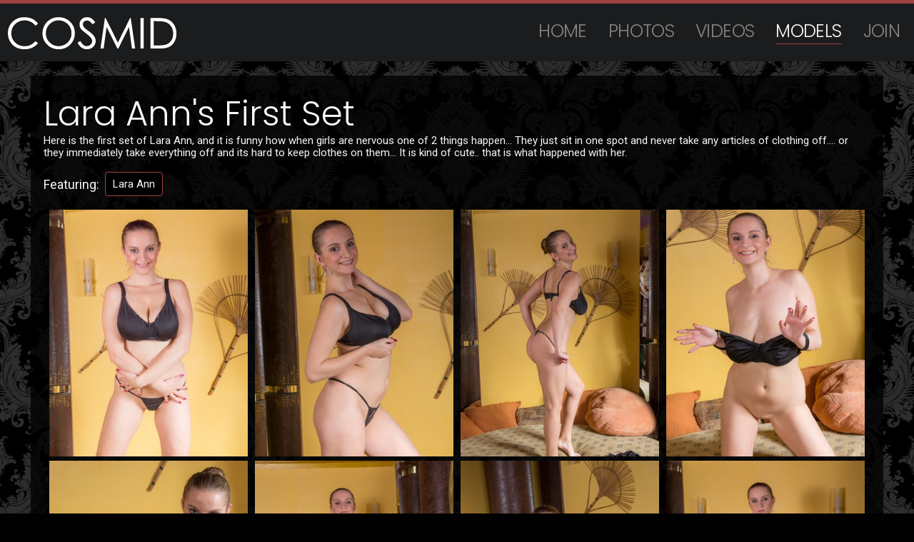

--- FILE ---
content_type: text/html; charset=UTF-8
request_url: http://gals.cosmid.net/galleries/03082021pics-photoset-photosets_2017-01-09-lara-anns-first-set/?ccbill=2631936
body_size: 12363
content:
<!DOCTYPE html>
<!--[if lt IE 7 ]><html class="ie ie6" lang="en"> <![endif]-->
<!--[if IE 7 ]><html class="ie ie7" lang="en"> <![endif]-->
<!--[if IE 8 ]><html class="ie ie8" lang="en"> <![endif]-->
<!--[if (gte IE 9)|!(IE)]><!--><html lang="en"> <!--<![endif]-->
<head>
	<meta charset="utf-8">
	<meta http-equiv="X-UA-Compatible" content="IE=edge,chrome=1">
	<!-- If the Title is declared somewhere up in the SEO logic -->
	<TITLE>Lara Ann's First Set Featuring Lara Ann | Cosmid</TITLE>
		
	<meta name="author" content="Cosmid">
	<!--[if lt IE 9]><script src="https://cdnjs.cloudflare.com/ajax/libs/html5shiv/3.7.3/html5shiv.min.js"></script><![endif]-->

	<!-- Mobile -->
	<meta name="viewport" content="width=device-width, initial-scale=1, maximum-scale=1">
	<meta name="apple-mobile-web-app-capable" content="yes" />
	<meta name="apple-mobile-web-app-status-bar-style" content="black-translucent" />

	<!-- CSS -->
	<link rel="preconnect" href="https://fonts.gstatic.com">
	<link href="https://fonts.googleapis.com/css2?family=Poppins:wght@300;400;700&family=Roboto:wght@300;400;700&display=swap" rel="stylesheet">
	<link href="https://maxcdn.bootstrapcdn.com/font-awesome/4.7.0/css/font-awesome.min.css" rel="stylesheet">
	<link rel="stylesheet" href="https://cosmid.net/custom_assets/css/style.css?v=16012021">
	<link rel="stylesheet" href="https://cosmid.net/custom_assets/css/meanmenu.min.css" media="all" />
	<link rel="stylesheet" href="https://cosmid.net/custom_assets/css/media.css?v=16012021">

	<!-- Favicons -->
	<link rel="shortcut icon" href="https://cosmid.net/favicon.ico" />

	<!-- jQuery Stuff -->
	<script type="text/javascript" src="https://cosmid.net/custom_assets/js/modernizr.js"></script><!--//modernizr-->
	<script src="//ajax.googleapis.com/ajax/libs/jquery/1.11.1/jquery.min.js"></script>
	<script>window.jQuery || document.write('<script src="https://cosmid.net/custom_assets/js/jquery-1.11.1.min.js"><\/script>')</script>
	<script type="text/javascript" src="https://cdnjs.cloudflare.com/ajax/libs/jquery-migrate/1.2.1/jquery-migrate.min.js"></script><!--//jquery migrate-->
	<script type="text/javascript" src="https://cosmid.net/custom_assets/js/jquery.meanmenu.min.js"></script><!--//mmenu-->
	
		
	<script type="text/javascript" src="https://cosmid.net/custom_assets/js/custom.js?v=16012021"></script><!--//custom jquery-->
	<!--[if lt IE 9]><script src="https://cosmid.net/custom_assets/js/jq.respond.js"></script><![endif]--><!--//IE responsive web design-->

	<meta name="twitter:card" content="summary">
	<meta name="twitter:title" content="Lara Ann's First Set Featuring Lara Ann | Cosmid" />
	<meta property="og:title" content="Lara Ann's First Set Featuring Lara Ann | Cosmid"/>

	<meta name="twitter:description" content="Lara Ann's First Set Featuring Lara Ann | Cosmid" />
	<meta property="og:description" content="Lara Ann's First Set Featuring Lara Ann | Cosmid" />

	<meta name="twitter:card" content="summary">	
	
	<style>
	/*Borders*/
	header { border-top: 5px solid #a04242; }
	nav li a.active, nav li a:hover { border-bottom: 1px solid #a04242; }
	:hover.overCol { border-bottom: 5px solid #a04242; }
	.featuring ul li a, .blog_tags ul li a { border: 1px solid #a04242; }
	.membership label.active { border: 1px solid #a04242; }
	.banner_short { border-bottom: 5px solid #a04242; }

	/*Color Primary*/
	.social-media a:hover,
	.item-info h4,
	.item-info h4 a,
	.stats li strong,
	.blog_post h4, .blog_post h4 a,
	.top_bar .search_area .searchbar_container .filter_link a,
	.submitBox input:hover.submit,
	.commentBox h4 a:hover,
	.faq_questions a,
	.faq_answers_title,
	.calendar_month a,
	.day a,
	.mailbox a,
	.mean-container .mean-nav ul li a:hover { color: #a04242; }

	/*Color Secondary*/
	.welcome h3,
	.item-info h4 a:hover,
	.videoInfo p span,
	.rating p span,
	.step h3,
	.commentBox h4 a { color: #ff8a00; }

	/*Background Primary*/
	a.playTrailer,
	a:hover.signUpNow,
	.getAccess a:hover,
	.coming_soon_arrow:hover,
	.site-points,
	ul.sorting li a:hover, ul.sorting li a.active,
	.pagination li a:hover, .pagination li a.active, .pagination li.active a,
	.featuring ul li a:hover,
	.blog_tags ul li a:hover,
	.modelCharacter li a:hover, .modelCharacter li a.active, .modelCharacter li.active a,
	.profile-pic a:hover,
	.price,
	.membership label.active,
	.top_bar,
	.submitBox input.submit,
	input[type="button"].continueTwo,
	.mean-container a.meanmenu-reveal {
		background-color: #a04242;
	}
	.site-points { background: linear-gradient(130deg, rgba(232,82,82,1) 0%, rgba(255,138,0,1) 39%, rgba(232,82,82,1) 100%); }

	.progress-bar { background-color: #a04242 !important; }

	/*Background Secondary*/
	a.signUpNow,
	.getAccess a,
	ul.sorting li a,
	.movieFeatures a,
	.profile-pic a,
	.progress-bar, .vodInfo.megasize,
	input[type="submit"].continueThree {
		background: #ff8a00;
	}
	ul.sorting li a { background:#222222; }

	/*Background Images*/
	body { background-color:#010101; }
	.section-page, .banner_short, .section-video, .section-profile, .join-area, .bodyArea {
		background:#010101;
		background-color:#010101;
			background-image:url('https://cosmid.net/custom_assets/uploads/11000000_body_bg.jpg');
		background-repeat:repeat;
		background-position:center top;
		background-size:auto;
		background-attachment: fixed;
	}

	/* Gallery Specifics */
	body.cosmid-gallery {}
	body.cosmid-gallery .hright { margin-right:20px; }
	@media only screen and (max-width: 767px){
		body.cosmid-gallery .section-video { padding-top:20px; padding-bottom:20px; }
		body.cosmid-gallery .photo_gallery_block .photo_gallery_thumbnail_wrapper { width:22%; }
	}
	</style>
</head>
<body class="cosmid-gallery">
<!--[if lt IE 7]><p class="chromeframe">You are using an <strong>outdated</strong> browser. Please <a href="http://browsehappy.com/">upgrade your browser</a> or <a href="http://www.google.com/chromeframe/?redirect=true">activate Google Chrome Frame</a> to improve your experience.</p><![endif]-->
<!-- Google Analytics code -->
<script type="text/javascript">
(function(i,s,o,g,r,a,m){i['GoogleAnalyticsObject']=r;i[r]=i[r]||function(){
(i[r].q=i[r].q||[]).push(arguments)},i[r].l=1*new Date();a=s.createElement(o),
m=s.getElementsByTagName(o)[0];a.async=1;a.src=g;m.parentNode.insertBefore(a,m)
})(window,document,'script','//www.google-analytics.com/analytics.js','ga');
ga('create', 'UA-15754253-1', 'auto');
ga('send', 'pageview');
</script>

<header>
	<div class="clear">
		<div class="logo">
			<a href="https://cosmid.net/"><img src="https://cosmid.net/custom_assets/uploads/19000000_logo_cosmid.png" alt="Cosmid"></a>
		</div>
		<div class="hright clear">
			<nav>
				<ul>
					<li>
						<a href="https://cosmid.net/" class="">Home</a>
					</li>
					<li>
						<a href="https://cosmid.net/categories/photos/1/latest/" class="">Photos</a>
					</li>
					<li>
						<a href="https://cosmid.net/categories/movies/1/latest/" class="">Videos</a>
					</li>
					<li>
						<a href="https://cosmid.net/models/1/popular/" class="active">Models</a>
					</li>
					<li>
						<a href="https://cosmid.net/join/?ccbill=2631936" class="">JOIN</a>
					</li>
				</ul>
			</nav>
		</div>
	</div>
</header>

<div class="section-video">
	<div class="inner-area clear">
	
		<div class="videoDetails clear">
			<h3>Lara Ann's First Set</h3>

			<p>Here is the first set of Lara Ann, and it is funny how when girls are nervous one of 2 things happen... They just sit in one spot and never take any articles of clothing off.... or they immediately take everything off and its hard to keep clothes on them... It is kind of cute.. that is what happened with her.</p>		</div>

		<div class="featuring clear">
			<ul>
				<li class="label">Featuring:</li>
				<li class="update_models"><a href="https://cosmid.net/join/?ccbill=2631936">Lara Ann</a></li>
			</ul>
		</div>

		<div class="player full_width">
			<div class="photo_gallery_block">
				<div class="photo_gallery_thumbnail_wrapper">
					<a href="./photos/1001.jpg" target="_blank"><img 
				class="thumb" border="0" src="./thumbs/1001.jpg" /></a>				</div>
				<div class="photo_gallery_thumbnail_wrapper">
					<a href="./photos/1002.jpg" target="_blank"><img 
				class="thumb" border="0" src="./thumbs/1002.jpg" /></a>				</div>
				<div class="photo_gallery_thumbnail_wrapper">
					<a href="./photos/1003.jpg" target="_blank"><img 
				class="thumb" border="0" src="./thumbs/1003.jpg" /></a>				</div>
				<div class="photo_gallery_thumbnail_wrapper">
					<a href="./photos/1004.jpg" target="_blank"><img 
				class="thumb" border="0" src="./thumbs/1004.jpg" /></a>				</div>
				<div class="photo_gallery_thumbnail_wrapper">
					<a href="./photos/1005.jpg" target="_blank"><img 
				class="thumb" border="0" src="./thumbs/1005.jpg" /></a>				</div>
				<div class="photo_gallery_thumbnail_wrapper">
					<a href="./photos/1006.jpg" target="_blank"><img 
				class="thumb" border="0" src="./thumbs/1006.jpg" /></a>				</div>
				<div class="photo_gallery_thumbnail_wrapper">
					<a href="./photos/1007.jpg" target="_blank"><img 
				class="thumb" border="0" src="./thumbs/1007.jpg" /></a>				</div>
				<div class="photo_gallery_thumbnail_wrapper">
					<a href="./photos/1008.jpg" target="_blank"><img 
				class="thumb" border="0" src="./thumbs/1008.jpg" /></a>				</div>
				<div class="photo_gallery_thumbnail_wrapper">
					<a href="./photos/1009.jpg" target="_blank"><img 
				class="thumb" border="0" src="./thumbs/1009.jpg" /></a>				</div>
				<div class="photo_gallery_thumbnail_wrapper">
					<a href="./photos/1010.jpg" target="_blank"><img 
				class="thumb" border="0" src="./thumbs/1010.jpg" /></a>				</div>
				<div class="photo_gallery_thumbnail_wrapper">
					<a href="./photos/1011.jpg" target="_blank"><img 
				class="thumb" border="0" src="./thumbs/1011.jpg" /></a>				</div>
				<div class="photo_gallery_thumbnail_wrapper">
					<a href="./photos/1012.jpg" target="_blank"><img 
				class="thumb" border="0" src="./thumbs/1012.jpg" /></a>				</div>
				<div class="photo_gallery_thumbnail_wrapper">
					<a href="./photos/1013.jpg" target="_blank"><img 
				class="thumb" border="0" src="./thumbs/1013.jpg" /></a>				</div>
				<div class="photo_gallery_thumbnail_wrapper">
					<a href="./photos/1014.jpg" target="_blank"><img 
				class="thumb" border="0" src="./thumbs/1014.jpg" /></a>				</div>
				<div class="photo_gallery_thumbnail_wrapper">
					<a href="./photos/1015.jpg" target="_blank"><img 
				class="thumb" border="0" src="./thumbs/1015.jpg" /></a>				</div>
				<div class="photo_gallery_thumbnail_wrapper">
					<a href="./photos/1016.jpg" target="_blank"><img 
				class="thumb" border="0" src="./thumbs/1016.jpg" /></a>				</div>
			</div><!--//photo_gallery_block-->

		</div><!--//player-->
	</div><!--//inner-area-->
</div><!--//section-gallery-content-->

<!--Footer-->
<div class="site-points">
	<h3><a href="https://cosmid.net/join/?ccbill=2631936">Become a member today!</a></h3>
	<ul class="clear">
		<li>Unlimited Downloads</li>
		<li>100% Exclusive Content</li>
		<li>Daily Updates</li>
		<li>Hottest Amateur Portfolio</li>
		<li>Discreet Billing</li>
	</ul>
</div>
<footer>
	<p>
		<a href="https://cosmid.net/" >Home</a> | 
		
		<a href="https://cosmid.net/categories/photos/1/latest/">Photos</a> | 
		
		<a href="https://cosmid.net/categories/movies/1/latest/">Videos</a> | 
		
		<a href="https://cosmid.net/models/1/popular/">Models</a>
				
		<a href="https://cosmid.net/members/" class="">Member Login</a> | 
		
		<a href="https://cosmid.net/join/?ccbill=2631936" class="">JOIN</a>
		
		<br/> <a href="https://ccbill.com/" target="_blank">Member Services</a> | <a href="mailto:requests@cosmid.net">Request a Shoot</a> | <a href="mailto:feedback@cosmid.net">Feedback</a> | <a href="http://galleries.cosmid.net/pickup/signup.php" target="_blank">Webmaster Information</a> | <a href="https://cosmid.net/2257.html">2257 Info</a> | <a href="mailto:casting@cosmid.net?subject=I Want To Model">Become a Model</a>		
		<br/>
		&copy; 2021 Cosmid. All Rights Reserved - All models are at least 18 years of age	   <br/>
		<a href="https://cosmid.net/2257.html" target="_blank">18 U.S.C. 2257 Record-Keeping Requirements Compliance Statement</a>
	</p>
</footer>

<a href="#top" class="scrollToTop"><i class="fa fa-arrow-up"></i></a>
</body>
</html>

--- FILE ---
content_type: text/css
request_url: https://cosmid.net/custom_assets/css/style.css?v=16012021
body_size: 58963
content:
/*BASE AND RESET:*/
a,abbr,acronym,address,applet,article,aside,audio,b,big,blockquote,body,canvas,caption,center,cite,code,dd,del,details,dfn,div,dl,dt,em,embed,fieldset,figcaption,figure,footer,form,h1,h2,h3,h4,h5,h6,header,hgroup,html,i,iframe,img,ins,kbd,label,legend,li,mark,menu,nav,object,ol,output,p,pre,q,ruby,s,samp,section,small,span,strike,strong,sub,summary,sup,table,tbody,td,tfoot,th,thead,time,tr,tt,u,ul,var,video{margin:0;padding:0;border:0;font:inherit;vertical-align:baseline}article,aside,details,figcaption,figure,footer,header,hgroup,menu,nav,section{display:block}body{line-height:1}ol,ul{list-style:none}blockquote,q{quotes:none}blockquote:after,blockquote:before,q:after,q:before{content:'';content:none}table{border-collapse:collapse;border-spacing:0}::-moz-selection{background:#b3d4fc;text-shadow:none}::selection{background:#b3d4fc;text-shadow:none}.chromeframe{margin:.2em 0;background:#ccc;color:#000;padding:.2em 0}a.button,button,input[type=submit],input[type=reset],input[type=button]{background:#eee;background:-moz-linear-gradient(top,rgba(255,255,255,.2) 0,rgba(0,0,0,.2) 100%) #eee;background:-webkit-gradient(linear,left top,left bottom,color-stop(0,rgba(255,255,255,.2)),color-stop(100%,rgba(0,0,0,.2))) #eee;background:-webkit-linear-gradient(top,rgba(255,255,255,.2) 0,rgba(0,0,0,.2) 100%) #eee;background:-o-linear-gradient(top,rgba(255,255,255,.2) 0,rgba(0,0,0,.2) 100%) #eee;background:-ms-linear-gradient(top,rgba(255,255,255,.2) 0,rgba(0,0,0,.2) 100%) #eee;background:linear-gradient(top,rgba(255,255,255,.2) 0,rgba(0,0,0,.2) 100%) #eee;border:1px solid #aaa;border-top:1px solid #ccc;border-left:1px solid #ccc;padding:4px 12px;-moz-border-radius:3px;-webkit-border-radius:3px;border-radius:3px;color:#444;display:inline-block;font-weight:700;text-decoration:none;text-shadow:0 1px rgba(255,255,255,.75);cursor:pointer;line-height:21px;font-family:Arial,Helvetica,sans-serif}a.button:hover,button:hover,input[type=submit]:hover,input[type=reset]:hover,input[type=button]:hover{color:#222;background:#ddd;background:-moz-linear-gradient(top,rgba(255,255,255,.3) 0,rgba(0,0,0,.3) 100%) #ddd;background:-webkit-gradient(linear,left top,left bottom,color-stop(0,rgba(255,255,255,.3)),color-stop(100%,rgba(0,0,0,.3))) #ddd;background:-webkit-linear-gradient(top,rgba(255,255,255,.3) 0,rgba(0,0,0,.3) 100%) #ddd;background:-o-linear-gradient(top,rgba(255,255,255,.3) 0,rgba(0,0,0,.3) 100%) #ddd;background:-ms-linear-gradient(top,rgba(255,255,255,.3) 0,rgba(0,0,0,.3) 100%) #ddd;background:linear-gradient(top,rgba(255,255,255,.3) 0,rgba(0,0,0,.3) 100%) #ddd;border:1px solid #888;border-top:1px solid #aaa;border-left:1px solid #aaa}a.button:active,button:active,input[type=submit]:active,input[type=reset]:active,input[type=button]:active{border:1px solid #666;background:#ccc;background:-moz-linear-gradient(top,rgba(255,255,255,.35) 0,rgba(10,10,10,.4) 100%) #ccc;background:-webkit-gradient(linear,left top,left bottom,color-stop(0,rgba(255,255,255,.35)),color-stop(100%,rgba(10,10,10,.4))) #ccc;background:-webkit-linear-gradient(top,rgba(255,255,255,.35) 0,rgba(10,10,10,.4) 100%) #ccc;background:-o-linear-gradient(top,rgba(255,255,255,.35) 0,rgba(10,10,10,.4) 100%) #ccc;background:-ms-linear-gradient(top,rgba(255,255,255,.35) 0,rgba(10,10,10,.4) 100%) #ccc;background:linear-gradient(top,rgba(255,255,255,.35) 0,rgba(10,10,10,.4) 100%) #ccc}.button.full-width,button.full-width,input[type=submit].full-width,input[type=reset].full-width,input[type=button].full-width{width:100%;padding-left:0!important;padding-right:0!important;text-align:center}fieldset,form{margin-bottom:10px}input[type=text],input[type=password],input[type=email],select,textarea{border:1px solid #ccc;padding:6px 4px;outline:0;-moz-border-radius:2px;-webkit-border-radius:2px;border-radius:2px;font:14px Arial,Helvetica,sans-serif;color:#777;margin:0;max-width:100%;display:block;background:#fff}select{padding:0}input[type=text]:focus,input[type=password]:focus,input[type=email]:focus,textarea:focus{border:1px solid #aaa;color:#444;-moz-box-shadow:0 0 3px rgba(0,0,0,.2);-webkit-box-shadow:0 0 3px rgba(0,0,0,.2);box-shadow:0 0 3px rgba(0,0,0,.2)}textarea{min-height:60px}label,legend{display:block;font-weight:700;font-size:13px}input[type=checkbox]{display:inline}.remove-bottom{margin-bottom:0!important}.half-bottom{margin-bottom:10px!important}.add-bottom{margin-bottom:20px!important}@media print{blockquote,img,pre,tr{page-break-inside:avoid}*{background:0 0!important;color:#000!important;box-shadow:none!important;text-shadow:none!important}a,a:visited{text-decoration:underline}a[href]:after{content:" (" attr(href) ")"}abbr[title]:after{content:" (" attr(title) ")"}.ir a:after,a[href^="javascript:"]:after,a[href^="#"]:after{content:""}blockquote,pre{border:1px solid #999}thead{display:table-header-group}img{max-width:100%!important}@page{margin:.5cm}h2,h3,p{orphans:3;widows:3}h2,h3{page-break-after:avoid}}

article,aside,details,figcaption,figure,footer,header,hgroup,menu,nav,section{display:block}
body{margin:0px; padding:0px; background-color:#010101; font-family:'Roboto', Arial, Helvetica, sans-serif; color:#FFF; }
ol,ul{list-style:none}
blockquote,q{quotes:none}
img{border:none; margin:0px; padding:0px; max-width:100%; height:auto; display:block;}
textarea{outline:none;}
blockquote:before,blockquote:after,q:before,q:after{content:none}
table{border-collapse:collapse;border-spacing:0}
a{text-decoration:none; outline:none; color:#FFF; }
h1,h2,h3,h4,h5,h6,ul,p,form,input{margin:0px; padding:0px; outline:none}
.clear:before,.clear:after{content:" "; display:table;}
.clear:after{clear:both;}
.clear{*zoom:1;}
input[type="submit"]{-webkit-appearance:none; /*-webkit-border-radius:0px;*/}
a, .continueTwo, .continueThree, .item-thumb a img, .item-video .item-info, .item-portrait .item-info, .item-portrait a img, .item-thumb a span.item-icon {-webkit-transition: all 200ms ease-in; -moz-transition: all 200ms ease-in; -ms-transition: all 200ms ease-in; -o-transition: all 200ms ease-in;transition: all 200ms ease-in;}
.none{-webkit-transition:none; -moz-transition:none; -ms-transition:none; -o-transition:none; transition:none;}
select{ border:none; text-indent: 1px; text-overflow: '';}
*{box-sizing:border-box; -webkit-box-sizing:border-box; -moz-box-sizing:border-box;}
/*Add Placeholder opcity 1*/
::-moz-placeholder{opacity:1}
::-webkit-placeholder{opacity:1}

.font-Roboto { font-family:'Roboto', Arial, Helvetica, sans-serif; }
.font-RobotoCondensed { font-family:'Poppins', Arial, Helvetica, sans-serif; }

header{background-color:#1b1c1d; border-top:5px solid #d91b5c;}
.members-area header { border-top:0; }
.logo{float:left; margin-left:8px; margin-top:12px; margin-bottom:9px; position:relative; z-index:9999;}
.hright{float:right; padding-top:26px; position:relative; }
nav{float:left;}
nav li{float:left; font-family:'Poppins', Arial, Helvetica, sans-serif; font-weight:300; font-size:25px; letter-spacing:-0.025em; text-transform:uppercase; padding-left:30px; line-height:25px;}
nav li a{color:#868484; }
nav li a.active, nav li a:hover{color:#fcfcfc; border-bottom:1px solid #d91b5c;}
.social-media{float:left; padding-left:26px; padding-right:20px;}
.social-media ul { float:left; margin:0; padding:0; list-style:none; }
.social-media ul li { float:left; margin-left:4px; }
.social-media a{background-color:#4e4e4e; border-radius:3px; -webkit-border-radius:3px; display:block; width:29px; height:25px; text-align:center; padding-top:4px;}
.social-media a img{display:inline-block;}
.social-media a:hover{background-color:#fff; color:#d91b5c; }

.banner{background:url(../images/banner.jpg) no-repeat center center / cover; height:871px; position:relative; padding-top:165px;}
.banner_short{background:url(../images/bg.jpg) no-repeat center center / cover; position:relative; padding-top:125px; border-bottom:5px solid #d91b5c; display:none; }

.banner.custom_slider { background:none; padding:0; height:auto; overflow:hidden; max-height:860px; }
.banner.custom_slider .flexslider { position:relative; z-index:10; }
.banner.custom_slider .welcome_overlay { width:755px; position:absolute; z-index:20; top:165px; left:50%; margin-left:-377px; }
.banner.custom_slider .welcome_overlay .welcome { width:100%; }
.banner.custom_slider .caption { position:absolute; z-index:20; bottom:0px; left:0; }
.banner.custom_slider .flex-direction-nav a { margin:0; }
.banner.custom_slider .flex-direction-nav .flex-prev { top:15px; left:auto; right:60px; opacity:0.7; }
.banner.custom_slider .flex-direction-nav .flex-next { top:15px; left:auto; right:20px; opacity:0.7; }
.banner.custom_slider .flexslider:hover .flex-direction-nav .flex-prev { opacity:0.7; left:auto; right:60px; }
.banner.custom_slider .flexslider:hover .flex-direction-nav .flex-prev:hover { opacity:1; }
.banner.custom_slider .flexslider .flex-direction-nav a:hover.flex-prev::before { opacity:1; color:rgba(255,255,255,1); box-shadow:1px 1px 0 rgba(0,0,0,.3); }
.banner.custom_slider .flexslider:hover .flex-direction-nav .flex-next { opacity:0.7; left:auto; right:20px; }
.banner.custom_slider .flexslider:hover .flex-direction-nav .flex-next:hover { opacity:1; }
.banner.custom_slider .flexslider .flex-direction-nav a:hover.flex-next::before { opacity:1; color:rgba(255,255,255,1); box-shadow:1px 1px 0 rgba(0,0,0,.3); }

.banner.custom_slider { height:auto; padding:0; max-height:none; }

.banner.custom_video .video_background { display:inline-block; width:100%; }
.banner.custom_video .video_background img.placeholder { display:inline-block; width:100%; max-width:100%; position:relative; z-index:1; }
.banner.custom_video .video_background #videobg { display:inline-block; width:100%; height:100%; position:absolute; top:0; left:0; z-index:5; }

.welcome{background-color:rgba(0,0,0,0.5); width:755px; margin:auto; padding:20px 24px 24px; text-align:center;}
.welcome h3{font-family:'Poppins', Arial, Helvetica, sans-serif; font-weight:normal; font-size:36px; text-align:center; color:#3ecbe4; text-transform:uppercase; padding-bottom:5px;}
.welcome h4{font-weight:normal; font-size:26px; text-align:center; }
.welcome p{font-size:18px; line-height:140%; color:#fdfafa; margin-bottom:10px; }
.playNow{width:530px; margin:auto; padding-top:65px;}
a.playTrailer{background:#d91b5c url(../images/play_trailer.png) no-repeat 15px center; padding-left:67px; border-radius:3px; -webkit-border-radius:3px; display:block; font-family:'Poppins', Arial, Helvetica, sans-serif; font-weight:300; font-size:28px; letter-spacing:0.025em; line-height:66px; width:252px; float:left; color:#fdfafa; text-transform:uppercase;}
/*a.signUpNow{background:#28aec5 url(../images/signup.png) no-repeat 30px center; padding-left:68px; border-radius:3px; -webkit-border-radius:3px; display:block; font-family:'Poppins', Arial, Helvetica, sans-serif; font-weight:300; font-size:28px; letter-spacing:0.025em; line-height:66px; width:252px; float:right; color:#fdfafa; text-transform:uppercase;}*/
a.signUpNow{ font-weight:700; background:#28aec5; border-radius:3px; -webkit-border-radius:3px; display:block; font-family:'Poppins', Arial, Helvetica, sans-serif; font-weight:300; font-size:28px; float:right; color:#fdfafa; text-transform:uppercase; width:auto; height:auto; padding:20px 40px;}
.playNow a:hover{background-color:#333;}
.caption{background-color:rgba(0,0,0,0.8); height:55px; position:absolute; left:0px; bottom:0px; width:100%; text-align:center;}
.caption p{position:relative; font-family:'Poppins', Arial, Helvetica, sans-serif; font-weight:300; font-size:24px; letter-spacing:0.025em; text-transform:uppercase; color:#fdfafa; bottom:0px;  padding-top:18px; display:block;}
.caption p i{display:block; position:absolute; left:50%; margin-left:-48px; bottom:42px;}
.caption p span{display:block; position:absolute; left:50%; margin-left:-23px; bottom:25px; line-height:normal;}
.caption p img{display:inline-block; vertical-align:top; }
.bodyArea{padding:18px 12px;}
.section-area{ clear:both; }
.section-area.paddTop{padding-top:20px;}
.section-area.marginBottom{padding-top:20px;}
h2.title{color:#fdfbfb; font-weight:normal; font-family:'Poppins', Arial, Helvetica, sans-serif; font-weight:300; font-size:32px; float:left; text-transform:uppercase; padding-bottom:6px;}
.items{clear:both;}
.item-video{float:left; position:relative; width:32.66%; margin-right:1%; margin-bottom:1%; overflow:hidden; box-shadow:#000 0px 0px 10px; }
.item-video:nth-child(3n){margin-right:0px;}
.owl-item { /*margin-right:20px;*/ }
.owl-item .item-video { width:100%; }
.item-thumb { display:inline-block; width:100%; vertical-align:top; }
.item-thumb a { display:inline-block; width:100%; vertical-align:top; overflow:hidden; }
.item-thumb a:hover img{ -webkit-transform:scale(1.05);-moz-transform:scale(1.05);-ms-transform:scale(1.05);-o-transform:scale(1.05);transform:scale(1.05); }
.item-thumb a span.item-icon { position:absolute; top:50%; left:50%; color:#FFF; font-size:100px; margin-top:-70px; margin-left:-50px; opacity:0.6; }
.item-thumb a:hover span.item-icon { opacity:0.1; }
.item-info{background-color:rgba(0,0,0,0.85); padding:7px 9px 6px; position:absolute; left:0px; bottom:0px; width:100%; z-index:9999; }
.item-info h4{font-family:'Poppins', Arial, Helvetica, sans-serif; color:#fb367a; font-size:21px; border-bottom:1px solid #555454; font-weight:normal; margin-bottom:6px; padding-bottom:6px; white-space:nowrap; overflow:hidden; text-overflow:ellipsis; text-shadow:#000 1px 1px 1px; }
.item-info h4 a{color:#fb367a;}
.item-info h4 a:hover{color:#3ecbe4;}
.item-video:hover .item-info, .item-portrait:hover .item-info { bottom:-35px; }
.time{background:url(../images/time.png) no-repeat left 1px; padding-left:22px; color:#f5f6f6; font-family:'Roboto', Arial, Helvetica, sans-serif; font-size:14px; float:left; margin-right:10px; line-height:22px;}
.date{background:url(../images/date.png) no-repeat left 2px; padding-left:20px; color:#f5f6f6; font-family:'Roboto', Arial, Helvetica, sans-serif; font-size:14px; float:left; line-height:22px;}
.item-info ul{float:right;}
.item-info ul li{float:left; padding-left:2px; max-width:24px;}
.photos{background:url(../images/photo.png) no-repeat left 3px; padding-left:21px; color:#f5f6f6; font-family:'Roboto', Arial, Helvetica, sans-serif; font-size:14px; float:left; margin-right:10px; line-height:22px;}
.updates{float:left; font-family:'Roboto', Arial, Helvetica, sans-serif; font-size:14px; line-height:22px;}
.updates a{color:#f5f6f6;}
.updates a:hover{color:#fb367a;}
.site-points{background-color:#d91b5c; padding:18px 16px;}
.site-points h3{text-align:center; font-weight:normal; font-family:'Poppins', Arial, Helvetica, sans-serif; font-weight:300; font-size:50px; padding-bottom:20px; letter-spacing:-0.025em;}
.site-points h3 a{color:#fcfcfc; text-transform:uppercase; text-decoration:underline;}
.site-points h3 a:hover{text-decoration:none;}
.site-points ul{ text-align:center; }
.site-points ul li{width:auto; line-height:30px; font-family:'Poppins', Arial, Helvetica, sans-serif; font-weight:300; font-size:25px; color:#fdfbfb; background:url(../images/point.png) no-repeat left top; padding-left:44px; text-transform:uppercase; display:inline-block; margin:5px 10px; }
footer{background-color:#222222; text-align:center; padding:24px}
footer p{color:#aaaaaa; font-family:'Roboto', Arial, Helvetica, sans-serif; font-size:11px; line-height:14px;}
footer p a{color:#aaaaaa;}
footer p a:hover{color:#fff;}
.getAccess{float:right; padding-top:0;}
.getAccess a{font-family:'Poppins', Arial, Helvetica, sans-serif; font-weight:300; /*font-size:25px;*/ font-size:18px; background:#28aec5 url(../images/get_access.png) no-repeat 16px center; padding:0 20px; /*line-height:42px;*/ line-height:30px; border-radius:3px; -webkit-border-radius:3px; color:#fdfafa; text-transform:uppercase; display:block; }
.getAccess a:hover{background-color:#fb367a;}

ul.sorting {float:right; margin:0; padding:0; list-style:none; padding-top:4px; margin-right:20px; padding-top:0; }
ul.sorting li { display:inline-block; margin:0; padding:0; color:#FFF; }
ul.sorting li a{font-family:'Poppins', Arial, Helvetica, sans-serif; font-weight:300; font-size:16px; background:#28aec5; padding:0 10px; /*line-height:42px;*/ line-height:30px; border-radius:3px; -webkit-border-radius:3px; color:#fdfafa; text-transform:uppercase; display:block; }
ul.sorting li a:hover, ul.sorting li a.active{background-color:#fb367a;}

.item-portrait{float:left; position:relative; width:32.66%; margin-right:1%; margin-bottom:1%; overflow:hidden; box-shadow:#000 0px 0px 10px; }
.item-portrait:nth-child(3n){margin-right:0px;}
.item-portrait:hover a img { -webkit-transform:scale(1.05);-moz-transform:scale(1.05);-ms-transform:scale(1.05);-o-transform:scale(1.05);transform:scale(1.05); }

.items.four-per-row .item-portrait { width:24.25%; }
.items.four-per-row .item-portrait:nth-child(3n){margin-right:1%;}
.items.four-per-row .item-portrait:nth-child(4n){margin-right:0;}

.item-video img, .item-portrait img{width:100%; display:inline-block; max-width:100%; height:auto; vertical-align:top; }

.pagination{ display:inline-block; width:100%; padding-top:20px; text-align:center; clear:both; padding:20px 0 35px 0;}
.pagination li{ display:inline-block; padding:1px; font-family:'Roboto'; font-size:18px; display:inline-block}
.pagination li a{ display:inline-block; text-align:center; color:#FFF; border-radius:2px; -webkit-border-radius:2px; background-color:#555; padding:5px 10px; }
.pagination li a:hover, .pagination li a.active, .pagination li.active a{background-color:#fb367a; color:#fff;}
.pagination li.full a {width:auto;}

.modelCharacter{ display:inline-block; width:100%; text-align:center; padding:15px 0 25px 0; }
.modelCharacter p{color:#FFF; font-size:18px; display:inline; font-family:'Roboto'; line-height:32px; padding-right:4px;}
.modelCharacter ul{display:inline;}
.modelCharacter ul li{display:inline; font-family:'Roboto'; font-size:16px; text-align:center; text-transform:uppercase;}
.modelCharacter li a{ display:inline-block; text-align:center; color:#FFF; border-radius:2px; -webkit-border-radius:2px; background-color:#555; padding:5px 10px; }
.modelCharacter li a:hover, .modelCharacter li a.active, .modelCharacter li.active a{background-color:#fb367a; color:#fff;}

/* Join */
.join-area{background:url(../images/bg.jpg) no-repeat center center / cover; width:100%; position:relative; min-height:895px;}
.join-area footer{position:absolute; left:0px; bottom:0px; width:100%; background-color:rgba(0,0,0,0.7); padding:20px;}
.stepOne{padding-top:165px;}
.step{background-color:rgba(0,0,0,0.5); width:755px; padding:20px 45px 50px; margin:auto;}
.step h3{font-weight:normal; font-size:36px; letter-spacing:0.025em; text-align:center; font-family:'Poppins', Arial, Helvetica, sans-serif; font-weight:300; color:#3ecbe4; text-transform:uppercase;}
.textArea{float:left; width:320px; margin-bottom:18px;}
.textArea input{border:1px solid #8f8f8f; background-color:#000; height:48px; width:100%; color:#fdfafa; letter-spacing:0.025em; font-family:'Poppins', Arial, Helvetica, sans-serif; font-weight:300; font-size:18px; padding:0 12px;}
.textArea:nth-child(2n){float:right;}
.createAccount{padding-top:16px;}
input[type="button"].continueTwo{background:#d91b5c url(../images/signup.png) no-repeat 22px center; padding-left:64px; padding-right:15px; border-radius:3px; -webkit-border-radius:3px; display:block; font-family:'Poppins', Arial, Helvetica, sans-serif; font-weight:300; font-size:36px; letter-spacing:0.025em; line-height:66px; width:auto; color:#fdfafa; text-transform:uppercase; border:none; text-align:left; margin:auto; margin-top:10px; cursor:pointer;}
input[type="button"]:hover.continueTwo{background-color:#333;}
.stepTwo{padding-top:78px;}
.stepTwo .step{padding-bottom:34px;}
.membership{padding-top:20px;}
.membership label{display:block; background-color:#000; border:1px solid #8f8f8f; height:104px; width:100%; padding:10px; margin-bottom:10px; cursor:pointer;}
.membership label.active { background-color:#d91b5c; border:1px solid #d91b5c; }
.membership input{float:left; margin-left:8px; margin-top:32px; margin-right:16px;}
.days{float:left; font-family:'Poppins', Arial, Helvetica, sans-serif; font-weight:300; font-size:44px; font-weight:bold; color:#f3f2f2; letter-spacing:-0.02em; text-transform:uppercase; line-height:36px; padding-top:8px;}
.days span{display:block; font-size:24px; letter-spacing:-0.025em; font-weight:normal;}
.price{float:right; position:relative; background-color:#d91b5c; font-family:'Poppins', Arial, Helvetica, sans-serif; font-weight:300; color:#fcf9f9; font-size:62px; letter-spacing:-0.07em; text-transform:uppercase; padding:2px 10px 0; height:81px; display:block; line-height:100%;}
.price sup{font-size:33px; letter-spacing:-0.02em; }
.price span{display:block; text-align:right; font-size:18px; letter-spacing:-0.028em; position:absolute; bottom:5px; right:5px; line-height:100%; }
input[type="submit"].continueThree{background:#28aec5 url(../images/signup.png) no-repeat 22px center; padding-left:64px; padding-right:15px; border-radius:3px; -webkit-border-radius:3px; display:block; font-family:'Poppins', Arial, Helvetica, sans-serif; font-weight:300; font-size:36px; letter-spacing:0.025em; line-height:66px; width:auto; color:#fdfafa; text-transform:uppercase; border:none; text-align:left; margin:auto; margin-top:30px; cursor:pointer;}
input[type="submit"]:hover.continueThree{background-color:#333;}

.step1, .step2 { display:none; }
.step1 { display:block; }

.comments-section { display:inline-block; width:100%; }
.comments-section h4 { display:inline-block; width:100%; font-size:20px; font-family:'Poppins', Arial, Helvetica, sans-serif; font-weight:normal; letter-spacing:-0.04em; padding-bottom:3px; }
.commentArea{padding-top:20px;}
.commentBox{background-color:#252525; padding:15px; margin-bottom:15px;}
.commentBox h4{font-family:'Poppins', Arial, Helvetica, sans-serif; font-size:14px; font-weight:normal; letter-spacing:-0.04em; padding-bottom:3px;}
.commentBox h4 a{color:#0ec1e0;}
.commentBox h4 a:hover{color:#fb367a;}
.commentBox p{color:#FFF; font-size:16px; font-weight:normal; letter-spacing:-0.04em; line-height:20px;}
.commentDate{font-family:'Poppins', Arial, Helvetica, sans-serif; font-size:14px; font-weight:normal; letter-spacing:-0.04em; color:#a4a5a5; padding-bottom:3px;}
.submitComment{padding-top:20px; margin-bottom:30px; }
.submitBox{background-color:#252525; padding:18px 35px;}
.submitBox label{float:left; color:#a4a5a5; font-size:14px; letter-spacing:-0.01em; font-family:'Poppins', Arial, Helvetica, sans-serif; line-height:26px; padding-right:13px; margin-bottom:15px;}
.textbox{float:left; width:280px; height:26px; padding:0 5px; background-color:#fdfdfd; border:none; font-family:'Poppins', Arial, Helvetica, sans-serif; font-size:14px; color:#333; color:#909191;}
.submitBox textarea{width:100%; clear:both; height:80px; background-color:#fff; padding:8px 10px; font-family:'Poppins', Arial, Helvetica, sans-serif; font-size:14px; color:#333; border:none; color:#909191; margin-bottom:18px; resize:none;}
.submitBox input.submit{ background:#fb367a; height:38px; border:none; cursor:pointer; border-radius:3px; font-size:16px; font-family:'Poppins', Arial, Helvetica, sans-serif; font-weight:300; text-align:center; color:#FFF; width:94px; text-shadow:#82004d 1px 1px 1px; }
.submitBox input:hover.submit{background:#FFF; color:#fb367a; text-shadow:#FFF 1px 1px 1px; }


/* Profile / Video */
.section-profile{background:url(../images/bg.jpg) no-repeat center center / cover; padding-top:20px; padding-bottom:102px; position:relative;}
.inner-area{background-color:rgba(0,0,0,0.77); width:1194px; padding:18px; margin:auto;}
.inner-area.marginBottom20 { margin-bottom:20px; }
.profile-pic{float:left; position:relative; width:48%; }
/*.profile-pic a{background:#28aec5 url(../images/signup.png) no-repeat 25px center; background-size:15px; padding-left:56px; border-radius:3px; -webkit-border-radius:3px; display:block; font-family:'Poppins', Arial, Helvetica, sans-serif; font-weight:300; font-size:23px; letter-spacing:0.025em; line-height:54px; width:268px; color:#fdfafa; text-transform:uppercase; text-align:left; position:absolute; bottom:24px; left:50%; margin-left:-134px;}*/
.profile-pic a{border-radius:3px; -webkit-border-radius:3px; display:block; font-family:'Poppins', Arial, Helvetica, sans-serif; font-size:20px; color:#fdfafa; text-transform:uppercase; text-align:center; position:absolute; padding:20px 30px; position:absolute; bottom:24px; left:50%; margin-left:-125px;}
.profile-pic a:hover{background-color:#333;}
.profile-details{float:right; width:50%; margin-top:-10px;}
.profile-details h3{color:#fdfbfb; font-weight:normal; font-family:'Poppins', Arial, Helvetica, sans-serif; font-weight:300; font-size:48px; text-transform:uppercase; padding-bottom:5px;}
.rating{}
.rating p{float:left; color:#f5f6f6; font-family:'Roboto', Arial, Helvetica, sans-serif; font-size:18px; line-height:30px; padding-right:10px;}
.rating p span{color:#0ec1e0;}
.rating ul{float:left;}
.rating ul li{float:left; padding-right:3px;}
.profile-about{padding-top:15px; border-bottom:1px solid #7b7168; padding-bottom:22px; margin-bottom:15px;}
.profile-about p{font-family:'Roboto', Arial, Helvetica, sans-serif; font-size:15px; line-height:17px; color:#f5f6f6;}
.stats{}
.stats ul { column-count:2; }
@media only screen and (max-width: 1023px){
	.stats ul { column-count:1; }
}
.stats li{font-family:'Roboto', Arial, Helvetica, sans-serif; font-size:15px; line-height:24px; color:#f5f6f6; text-transform:uppercase;}
.stats li strong { color:#fb367a; }
.featured-scenes{clear:both; border-top:1px solid #7b7168; margin-top:25px; float:left; width:100%; padding-top:3px;}
.featured-scenes h3{color:#fdfbfb; font-weight:normal; font-family:'Poppins', Arial, Helvetica, sans-serif; font-weight:300; font-size:30px; text-transform:uppercase; padding:10px 0;}
.item-profile, .featured-scenes .item-video {float:left; width:49.3%; margin-right:1.4%; position:relative;}
.item-profile:nth-child(2n), .featured-scenes .item-video:nth-child(2n){margin-right:0px;}
.section-profile footer{position:absolute; left:0px; bottom:0px; width:100%; background-color:rgba(0,0,0,0.7); padding:20px;}


/* Trailer */
.section-video{background:url(../images/bg.jpg) no-repeat center center / cover; padding-top:20px; padding-bottom:40px; position:relative;}
.section-video footer{position:absolute; left:0px; bottom:0px; width:100%; background-color:rgba(0,0,0,0.7); padding:20px;}
.movieFeatures{background-color:#000101; width:326px; padding:20px 30px; float:left;}
.movieFeatures li{font-family:'Poppins', Arial, Helvetica, sans-serif; font-weight:300; font-size:17px; line-height:150%; letter-spacing:-0.025em; color:#fefcfd; border-bottom:1px solid #383939; padding:10px 0;}
/*.movieFeatures a{background:#28aec5 url(../images/signup.png) no-repeat 14px center; background-size:15px; padding-left:36px; border-radius:3px; -webkit-border-radius:3px; display:block; font-family:'Poppins', Arial, Helvetica, sans-serif; font-weight:300; font-size:20px; letter-spacing:0.025em; line-height:54px; width:268px; color:#fdfafa; text-transform:uppercase; text-align:left; margin-top:17px;}*/
.movieFeatures a{border-radius:3px; -webkit-border-radius:3px; display:block; font-family:'Poppins', Arial, Helvetica, sans-serif; font-size:20px; color:#fdfafa; text-transform:uppercase; margin-top:17px; padding:20px 40px; text-align:center;}
.movieFeatures a:hover{background-color:#333;}
.player{float:right; width:821px;}
.player.full_width{float:left; width:100%;}
.player video{width:100%;}
.videoDetails{clear:both; padding-top:12px;}
.videoDetails h3{color:#fdfbfb; font-weight:normal; font-family:'Poppins', Arial, Helvetica, sans-serif; font-weight:300; font-size:48px; /*text-transform:uppercase;*/ padding-bottom:5px;}
.videoDetails h5{color:#FFF; font-weight:normal; font-family:'Poppins', Arial, Helvetica, sans-serif; font-weight:300; font-size:15px; padding-bottom:5px; }
.videoDetails h5 a:hover {text-decoration:underline;}
.videoDetails p{font-family:'Roboto', Arial, Helvetica, sans-serif; font-size:15px; line-height:17px; color:#f5f6f6; padding-bottom:18px;}
.videoInfo{padding:15px 0; border-top:1px solid #726966; border-bottom:1px solid #726966; margin-bottom:22px;}
.videoInfo p{font-family:'Roboto', Arial, Helvetica, sans-serif; font-size:18px; color:#f5f6f6; line-height:30px; float:left;}
.videoInfo p span{color:#0ec1e0;}
.videoInfo i{float:left; font-family:Arial, Helvetica, sans-serif; font-size:18px; color:#f5f6f6; line-height:30px; padding:0 14px;}
.stars{float:left; padding-left:11px;}
.stars li{float:left; padding-right:3px;}
.social{float:right; padding-top:2px;}
.featuring{float:left; width:100%; margin-bottom:10px;}
.featuring ul{float:left; width:100%; padding-left:0;}
.featuring ul li{float:left; font-family:'Roboto', Arial, Helvetica, sans-serif; font-size:15px; margin-right:8px; margin-bottom:4px; }
.featuring ul li.label {font-family:'Roboto', Arial, Helvetica, sans-serif; font-size:18px; color:#f5f6f6; float:left; line-height:36px;}
.featuring ul li a{color:#f5f6f6; border:1px solid #d91b5c; background-color:#000101; line-height:32px; text-align:center; padding:0 10px; display:block; border-radius:4px;}
.featuring ul li a:hover{background-color:#d91b5c;}

/* Generic Page */
.section-page{background:url(../images/bg.jpg) no-repeat center center / cover; padding-top:20px; padding-bottom:40px; position:relative;}
.section-page footer{position:absolute; left:0px; bottom:0px; width:100%; background-color:rgba(0,0,0,0.7); padding:20px;}
.pageDetails{clear:both;}
.pageDetails h3{color:#fdfbfb; font-weight:normal; font-family:'Poppins', Arial, Helvetica, sans-serif; font-weight:300; font-size:48px; text-transform:uppercase; padding-bottom:5px;}
.blog_tags{float:left; width:100%; margin-bottom:10px;}
.blog_tags p{font-family:'Roboto', Arial, Helvetica, sans-serif; font-size:16px; color:#f5f6f6; float:left; line-height:36px;}
.blog_tags ul{float:left; padding-left:10px;}
.blog_tags ul li{float:left; font-family:'Roboto', Arial, Helvetica, sans-serif; font-size:15px; margin-right:8px;}
.blog_tags ul li a{color:#f5f6f6; border:2px solid #d91b5c; background-color:#000101; min-width:108px; line-height:32px; text-align:center; padding:0 10px; display:block;}
.blog_tags ul li a:hover{background-color:#d91b5c;}

.blog_post { display:inline-block; width:100%; }
.blog_post h4 { display:inline-block; width:100%; font-family:'Poppins', Arial, Helvetica, sans-serif; font-size:20px; font-weight:300; margin-bottom:5px; color:#d91b5c; }
.blog_post h4 a { color:#d91b5c; }

.blog_post .blog_date {background:url(../images/date.png) no-repeat left 2px; padding-left:20px; color:#f5f6f6; font-family:'Roboto', Arial, Helvetica, sans-serif; font-size:14px; float:left; line-height:22px;}
.blog_post .blog_entry { display:inline-block; width:100%; line-height:150%; }

.page_body { display:inline-block; width:100%; }
.page_body h4 { display:inline-block; width:100%; font-family:'Poppins', Arial, Helvetica, sans-serif; font-size:20px; font-weight:300; margin-bottom:5px; }

.faq_questions { display:inline-block; width:100%; padding-bottom:15px; margin-bottom:15px; border-bottom:1px solid #222; }
.faq_questions a { color:#fb367a; margin-bottom:5px; }
.faq_questions a:hover { color:#CCC; }
.faq_answers_title { display:inline-block; width:100%; color:#fb367a; margin-bottom:5px; margin-top:10px; }

.coming_soon_arrow, .your_purchases_arrow { display:inline-block; vertical-align:middle; margin-left:10px; text-align:center; color:#FFF; border-radius:2px; -webkit-border-radius:2px; background-color:#555; padding:5px 10px; font-size:18px; cursor:pointer; }
.coming_soon_arrow:hover, .your_purchases_arrow:hover { background-color:#fb367a; color:#fff;}
.coming_soon_arrow.next_arrow, .your_purchases_arrow.next_arrow { margin-left:3px; }

.errorMsg { float:left; width:100%; text-align:center; padding:150px 0; font-family:'Roboto', sans-serif; font-weight:300; color:#d74340; font-size:30px; text-transform:uppercase; }
.errorMsg h3 { display:inline-block; padding:20px; border:1px solid #d74340; font-family:'Roboto', sans-serif; font-weight:300; color:#d74340; font-size:30px; text-transform:uppercase; }

.confirmMsg { float:left; width:100%; text-align:center; padding:150px 0; font-family:'Roboto', sans-serif; font-weight:300; color:#bae88d; font-size:30px; text-transform:uppercase; }
.confirmMsg h3 { display:inline-block; padding:20px; border:1px solid #bae88d; font-family:'Roboto', sans-serif; font-weight:300; color:#bae88d; font-size:30px; text-transform:uppercase; }

.commentArea .errorMsg { clear:both; float:none; display:block; padding:10px 0; width:100%; }
.commentArea .errorMsg h3 { float:none; display:block; font-size:16px; width:auto; color:#f75451; border-color:#f75451; }

.top_bar { display:inline-block; width:100%; vertical-align:top; padding:0px; background:#d91b5c; color:#FFF; font-size:13px; font-family:'Poppins', Arial, Helvetica, sans-serif; text-transform:uppercase; }
.top_bar ul.left { float:left; list-style:none; margin:0; padding:0; border-right:1px solid rgba(255,255,255,0.25); }
.top_bar ul.left li { float:left; border-right:1px solid rgba(0,0,0,0.25); border-left:1px solid rgba(255,255,255,0.25); }
.top_bar ul.left li a { float:left; padding:10px 10px; }
.top_bar ul.left li a:hover { background:rgba(0,0,0,0.3); }
.top_bar span.right { float:right; }
.top_bar span.right .sites_dropdown { display:inline-block; padding:5px; }
.top_bar span.right .sites_dropdown select { padding:3px; display:inline-block; }
.top_bar span.right ul { float:left; list-style:none; margin:0; padding:0; border-right:1px solid rgba(255,255,255,0.25); }
.top_bar span.right ul li { float:left; border-right:1px solid rgba(0,0,0,0.25); border-left:1px solid rgba(255,255,255,0.25); }
.top_bar span.right ul li a { float:left; padding:10px 10px; }
.top_bar span.right ul li a:hover { background:rgba(0,0,0,0.3); }

.top_bar .search_area { float:right; position:relative; }
.top_bar .search_area .searchbar_container { display:none; position:absolute; top:35px; right:5px; width:300px; padding:5px; background:#FFF; box-shadow:#111 0px 0px 5px; z-index:99995; }
.top_bar .search_area .searchbar_container .filter_link { display:inline-block; width:100%; color:#000; text-align:center; margin-bottom:4px; }
.top_bar .search_area .searchbar_container .filter_link a { color:#b2003d; }
.top_bar .search_area .searchbar_container .filter_link a:hover { color:#000; }
.top_bar .search_area .searchbar_container form#searchform { display:inline-block; width:100%; text-align:left; position:relative; }
.top_bar .search_area .searchbar_container form#searchform .seachbar_field { display:inline-block; width:100%; text-align:left; position:relative; }
.top_bar .search_area .searchbar_container form#searchform .seachbar_field input { display:inline-block; width:260px; padding:4px 10px; }
.top_bar .search_area .searchbar_container form#searchform .searchbar_submit_button { position:absolute; top:10px; right:0px; width:24px; z-index:9999; }
.top_bar .search_area .searchbar_container form#searchform .searchbar_submit_button input { display:inline-block; width:100%; }
.top_bar .search_area a.search_trigger { display:inline-block; padding:9px 10px; font-size:16px; border-right:1px solid #b2003d; border-left:1px solid #b2003d; }
.top_bar .search_area a:hover.search_trigger { background-color:rgba(0,0,0,0.3); }
.ui-widget-content { z-index:99999 !important; }

/* Rating Stars and Text CSS */
.rating_box {display:inline;}
.videoInfo .rating_box { margin-left:10px; }
.rating_voteable {vertical-align: top;display:inline-block;	width:30px;	height:30px; padding:0px; background-size: 100%; cursor:pointer;}
.rating_nonvoteable {display:inline-block; width:30px; height:30px;	padding:0px; background-size: 100%;}
.rating_empty {background-image: url("../images/star_blank.png");}
.rating_voted {background-image: url("../images/star_full.png");}
.rating_half {background-image: url("../images/star_half.png");}
.rating_unrated {background-image: url("../images/star_active.png");}
.rating_text {font-size:12px;display: inline; color:#2d2d2d;vertical-align: top;}
.avg_rating {font-size:12px;}


.table {display: table;text-align:left;}
.row {display: table-row;text-align:left;}
.cell {display: table-cell;text-align:left;vertical-align:middle;padding-bottom:6px;padding-right:6px;font-weight:normal;}
.cell_top {display: table-cell;text-align:left;vertical-align:top;padding-bottom:6px;padding-right:6px;font-weight:normal;}
.cell_content {display: table-cell;text-align:left;vertical-align:middle;font-weight:normal;}

/* Members Area Calendar CSS */
.calendar {width:100%;margin-top:5px;font-size:14px;}
.calendar_month {text-align:center !important;width:33%;padding:8px;font-size:16px;font-weight:bold !important;}
.calendar_month a {font-weight:normal;color:#ec4981;}
.calendar_month a:hover {color:#FFF;}
.calendar_week {width:100%;font-weight:bold;}
.calendar_days {width:100%;padding:4px;border:2px solid #222;text-align:center;font-weight:bold;background-color:#FFFFFF;}
.calendar_day_number {padding:4px;border:2px solid #222;text-align:right;background-color:#EEEEEE;}
.calendar_event {height:100px;padding:4px;border:2px solid #222;text-align:left;vertical-align:middle;font-family:Arial;font-weight:normal;background-color:#FFFFFF;}
.calendar_event a {font-size:14px;color:#ec4981;}
.calendar_event a:hover {color:#FFF;}
.calendar_link_background {font-family:Arial;color:#FFFFFF;background-color:#FF1175;}
.calendarheadings {font-weight:bold;background-color:#FFFFFF;}
.calendar_event_title {font-weight:bold;}
.calendar_event_description {width:100%;padding-right:10px;}
.calendarpopup {position:absolute;top:-500px;left: 0;padding: 5px;padding-right:10px;visibility: hidden;border:1px solid black;line-height: 18px;z-index: 100;background-color: #222;width: 600px;}
.calendar_event_image {float:left;margin-right: 10px;}
.week {}
.day a {font-size: 14px;color: #ec4981;}
.month	{font: 15px arial;}
.day {border:1px solid #222;	width:14%;float:left;height:180px;overflow:hidden;}
.weeklabel_item	{border:1px solid #222;width:14%;float:left;text-align:center;font-weight:bold;padding-top:5px;padding-bottom:5px;}
.daylabel {background-color:#333;padding-right:5px;text-align:right;	padding-top:5px;padding-bottom:5px;}				
.longdaylabel {display:none;}
.eventwrapper {padding-left:5px;padding-right:5px;}	

/* Live Cam Header and Countdown Ticker CSS */
.live_show_wrapper a {color:#000000;}
.tour_live_show_header_overlay  {left: 670px;top: 20px;position: absolute;width:300px;height:255px;border: 3px solid #C0C0C0;background-color: #eeeded;font-weight: bold;}
.tour_live_show_header_overlay_wrapper {padding-top:70px;}
.members_live_show_header_overlay  {left: 675px;top: 15px;position: absolute;width:300px;height:115px;border: 3px solid #C0C0C0;background-color: #eeeded;font-weight: bold;}
.members_live_show_header_overlay_wrapper {padding-top:5px; white-space: nowrap;}
.live_show_ticker_wrapper {text-align: center;margin: auto;margin-top:5px;margin-bottom:5px;width:95%;vertical-align: middle;}
.live_show_ticker_wrapper_table {border: 2px solid #C0C0C0;background-color: #4d4d4d;margin: auto;padding:5px;font-size: 18px;}
.live_show_ticker_data {border: 1px solid #3D3D3D;padding:8px;background-color: #919090;font-weight: bold;}
.live_show_ticker_spacer {padding:2px;font-weight: bold;color:#C0C0C0;}
.cam_page_live_show {line-height: 22px;}
.cam_page_ticker {width:350px;margin-top:10px;margin-bottom: 10px;}
.cam_page_live_show_ticker_data {border: 1px solid #3D3D3D;padding:12px;background-color: #919090;font-size:30px;font-weight: bold;text-align: center;}
.cam_page_ticker_spacer {padding:2px;font-weight: bold;color:#000000;font-size:30px;text-align: center;}
.cam_page_show_embed {text-align: center;}

.hide_if_live {display:none;}
.show_if_live {display:none;}

/* Members Area Mailbox CSS */
.mailbox {width:100%;margin-top:10px;text-align:left;font-size:14px;}
.mailbox a {color:#ec4981;}
.mailbox a:hover {color:#FFF;}
.mailbox_wrapper {width:100%;background-color:#222;}
.mailbox_wrapper .table { width:100%; }
.mailbox_options div a {text-decoration: none;}
.compose_button {max-width:100px;color:#FFFFFF;padding:9px 10px;border-radius:5px;background-color:#2467ba;text-align: center;}
.compose_button:hover {filter:alpha(opacity=70); -moz-opacity:0.7; -khtml-opacity: 0.7; opacity: 0.7;}
.mailbox_headings {padding:4px;font-weight:bold;}
.mailbox_info {line-height:24px;vertical-align:middle;padding:4px;padding-right:25px;background-color:#333;border:1px solid #222;}
.mailbox_subject {width:75%;}
.delete {padding:8px 4px;line-height:24px;vertical-align:middle;background-color:#333;border:1px solid #222; width:3%; }
.mailbox_form {width:100%;line-height:24px;padding:8px;}
.mailbox_field {width:95%;}
.mailbox_message {line-height:24px;vertical-align:middle;padding:4px;padding-bottom:10px;padding-right:25px;}
.mailboxtitlebar{padding:2px;font-size:14px;color:#000000;font-weight:bold;background-color:#222;}
.mailboxinfo{padding:2px;font-size:14px;color:#000000;font-weight:normal;background-color:#333;}
.mailboxinfo a{color:#000000;}
.mailboxcontrol{padding:6px;font-size:14px;color:#000000;font-weight:normal;background-color:#FFFFFF;}
.mailboxmessage{padding:6px;font-size:14px;color:#000000;font-weight:normal;background-color:#FFFFFF;}
.mailboxcontrol a{color:#000000;}
.mailboxtext{font-size:14px;color:#000000;font-weight:normal;}
.messagelist_table {background-color:#333;width:100%;padding:1px;margin:auto;display: table;}
.messagelist_tr {display: table-row;}
.messagelist_td	{display: table-cell;line-height:20px;vertical-align:top;border: 1px solid white;}
.messagelist_label {display:none;}
.messagelist_icon {display:inline;text-align:center;}
.messagelist_icon img {display:inline;margin-left: 5px;}
.nav_compact {display:none;}
.messages_popup {margin: auto;height:100px;}
.mailbox_options { display:inline-block; width:100%; }
.mailbox_options select { padding:5px; }

/* Members Area VOD CSS */
.buy_button {display:inline;margin-left:5px;margin-bottom: 6px; padding-left:10px; padding-right:10px; line-height:36px; text-align:center; vertical-align:middle; border-right:1px solid #2d2d2d; border-bottom:1px solid #2d2d2d; color:#FFFFFF;text-decoration:none; background-image: url(images/button_green.png);float:right;}
.buy_button:hover  {filter:alpha(opacity=70); -moz-opacity:0.7; -khtml-opacity: 0.7; opacity: 0.7;}
.buy_button_arrow {display-inline;margin-left:0px;margin-bottom: 6px; padding-left:5px; padding-right:5px; width:20px; line-height:36px; text-align:center; vertical-align:middle; border-right:1px solid #2d2d2d; border-bottom:1px solid #2d2d2d; color:#FFFFFF;text-decoration:none; background-image: url(images/button_green.png);float:right;}
.buy_button_arrow:hover  {filter:alpha(opacity=70); -moz-opacity:0.7; -khtml-opacity: 0.7; opacity: 0.7;}

.purchased_hilite  {display:inline-block;margin-left:5px;margin-bottom: 6px; padding-left:10px; padding-right:10px; line-height:36px; text-align:center; vertical-align:middle; border-right:1px solid #2d2d2d; border-bottom:1px solid #2d2d2d; color:#FFFFFF;text-decoration:none; background-color: #0d6cc4;float:right;}

.purchased_arrow {display-inline;margin-left:0px;margin-bottom: 6px; padding-left:5px; padding-right:5px; width:20px; line-height:36px; text-align:center; vertical-align:middle; border-right:1px solid #2d2d2d; border-bottom:1px solid #2d2d2d; color:#FFFFFF;text-decoration:none; background-color: #0d6cc4;float:right;}

.rental_time_remaining {display: block;float: right;margin-top: 5px;margin-bottom: 10px;}

.add_cart_icon {width:41px;height:26px;border:0px;margin:5px;}

/************** ON DEMAND PURCHASING CSS *******************/

.ondemand_transactions_wrapper a  {color:#272727;}
.ondemand_transactions_wrapper a:hover  {color:#808080;}
.ondemand_transactions {width: 100%;}
.ondemand_transactions a {color:#272727;}
.ondemand_transactions_heading {background-color:#C0C0C0;}
.ondemand_transactions_info {padding:4px;vertical-align: middle;}
.my_account_wrapper {width:100%;border:0px;}
.register {margin-top:10px;margin-bottom:10px;}
.register a {color:#2d2d2d;}
.register a:hover {color:#C0C0C0;}
.od_login input {max-width:150px;}
.od_break { display:none; }

/* On Demand Responsive Carousel */
.your_purchases { position:relative; }
.your_purchases .your_purchases_arrow { cursor:pointer; display:inline-block; width:19px; height:69px; position:absolute; top:50%; margin-top:-34.5px; z-index:90; }
.your_purchases .your_purchases_arrow:hover { opacity:0.6; }
.your_purchases .container { width:910px; margin:0 auto; display:block; }
.your_purchases .your_purchases_carousel_item { width:221px; margin:0 auto; display:block; }

.player_tabs { display:block; clear:both; padding:10px; background:rgba(0,0,0,0.8); text-align:center; color:#FFF; }
.player_tabs .select_streaming, .player_tabs .select_download { display:inline-block; padding:5px; }
.player_tabs .select_streaming select, .player_tabs .select_download select { display:inline-block; padding:5px; vertical-align:middle; }
.player_tabs ul.content_tabs { display:inline-block; width:100%; padding:0; margin:10px 0 0 0; list-style:none; }
.player_tabs ul.content_tabs li { display:inline-block; list-style:none; margin:0 0 5px 0; }
.player_tabs ul.content_tabs li a { display:inline-block; padding:5px 10px; border:2px solid #333; width:110px; }
.player_tabs ul.content_tabs li.active a, .player_tabs ul.content_tabs li a:hover { background:#333; }
.player_tabs ul.content_tabs li .tab_icon { display:inline-block; font-size:16px; color:#FFF; width:100%; text-align:center; margin-bottom:4px; }
.player_tabs ul.content_tabs li .tab_icon i.favicon { color:#f04646; }
.player_tabs ul.content_tabs li .tab_label { display:inline-block; width:100%; color:#FFF; font-size:12px; }
.player_tabs ul.content_tabs li:last-child { border-right:0px solid #222; }

.photo_gallery_block { display:inline-block; width:100%; text-align:center; }
.photo_gallery_block .photo_gallery_thumbnail_wrapper { display:inline-block; width:24%; margin:3px; }
.photo_gallery_block .photo_gallery_thumbnail_wrapper img { width:auto; height:auto; max-width:100%; display:inline-block; vertical-align:top; }

.filter_heading { font-size:20px; font-weight:300; margin-bottom:10px; font-family:'Poppins', Arial, Helvetica, sans-serif; margin-top:30px; }
.filter_heading:first-child { margin-top:0px; }


/*for the THUMBS Rollover*/
.overSlide { float:left; width:100%; height:100%; background:#222; background-size:cover; background-position:center center; position:absolute; top:0px; left:0px; z-index:999; border:0px solid #222; border-bottom:34px solid #222; display:none; text-align:center; }
.overCol { display:inline-block; width:20%; float:left; height:100%; border-bottom:5px solid #444; margin:0; }
:hover.overCol { border-bottom:5px solid #fb367a; }

a.scrollToTop { display:none; position:fixed; bottom:10px; right:10px; padding:10px; border-radius:4px; background:rgba(0,0,0,0.7); color:#FFF; font-size:20px; z-index:99999; }
a:hover.scrollToTop { background:rgba(0,0,0,1); padding:10px 10px 25px 10px; }

/*Fake Player Minified*/
@font-face{font-family:'Glyphicons Halflings';src:url(../fonts/glyphicons-halflings-regular.eot);src:url(../fonts/glyphicons-halflings-regular.eot?#iefix) format('embedded-opentype'),url(../fonts/glyphicons-halflings-regular.woff) format('woff'),url(../fonts/glyphicons-halflings-regular.ttf) format('truetype'),url(../fonts/glyphicons-halflings-regular.svg#glyphicons_halflingsregular) format('svg')}#fake-player{float:left;width:100%}.player-thumb{position:relative;display:inline-block;vertical-align:top;width:100%}.player-window-loading,.player-window-play{position:absolute;height:100%;top:0;width:100%;left:0;cursor:pointer}.player-window-play{background:url(../images/icon-play.png) center center no-repeat;opacity:.6;z-index:5;filter:alpha(opacity=60)}.player-window-play:hover{opacity:1;filter:alpha(opacity=100)}.player-window-loading{background:url(../images/loading.gif) center center no-repeat #000;display:block;z-index:7}.player-bar{background:#181818;position:relative;top:0;z-index:10;display:inline-block;width:100%;vertical-align:top}.player-play{color:#ececec;font-size:1.8em;padding:0;cursor:pointer}.player-play:hover{color:#fff}.player-progress{clear:both;position:relative;color:red;padding:0;margin:0;min-height:0!important;cursor:pointer}.player-progress .glyphicon{font-size:1.5em;position:absolute;left:0;top:10px}.progress{background-color:#f5f5f5;height:3px;overflow:hidden}.progress-bar{background-color:#28aec5;-webkit-box-shadow:inset 0 -1px 0 rgba(0,0,0,.15);box-shadow:inset 0 -1px 0 rgba(0,0,0,.15);color:#fff;float:left;font-size:12px;height:100%;line-height:20px;text-align:center;width:0}.player-reg-window,.player-reg-window2{display:none;height:100%;left:0;position:absolute;top:0;width:100%;z-index:3}.player-left-buttons,.player-right-buttons{font:300 20px/1.5 Helvetica,Arial,"Lucida Grande",sans-serif;padding-top:5px;padding-bottom:7px}.player-left-buttons{float:left;padding-left:15px}.player-left-buttons>span,.player-right-buttons>span{color:#747474;float:left;padding:0 .5em;text-shadow:1px 1px 1px rgba(0,0,0,.5);vertical-align:middle}.player-reg-button a,.player-thumb>img{vertical-align:top;display:inline-block}.player-left-buttons>span:hover,.player-right-buttons>span:hover{color:#f2f2f2;cursor:pointer;text-shadow:1px 1px 1px rgba(0,0,0,.8)}.player-right-buttons{float:right;padding-right:15px}.player-time{color:#fff;float:left;font-size:.75em;font-weight:300;line-height:1;padding:.3em 10px 0;text-align:left}.player-time span{font-weight:400}.player-hd,.player-reg-button a,.player-reg-stop{text-align:center;font-weight:700}.player-hd{color:#ececec;font-size:1.5em;font-style:italic;padding:6px 3px 3px 0;min-height:38px!important;cursor:pointer}.player-hd:hover{color:#fff}.player-reg-window{background-color:#000;opacity:.5;filter:alpha(opacity=50)}.player-reg-window2-container{background-color:#000;height:90%;font-size:100%;margin:4% 8%}.player-reg-stop{color:#fff;font-size:2.5em;margin-left:auto;margin-right:auto;padding:.5em 0 .25em;width:98%}.player-reg-stop.smaller{font-size:2em}.player-reg-thumb,.player-thumb{height:0;padding-bottom:56%;overflow:hidden}.player-reg-thumb{float:left;position:relative;padding:0 10px 30%;width:50%}.player-thumb>img{width:100%}.player-reg-notice{color:#fff;float:right;font-size:2.35em;padding:10px;line-height:1;text-align:center;width:50%}.player-reg-notice hr{margin:.5em 0}.player-reg-button{margin:1.8em auto 0;padding:0;text-align:center;width:98%}.player-reg-button a{width:auto;background:#d91b5c;color:#FFF!important;text-shadow:#000 1px 1px 1px;font-size:3.5em;border-radius:10px;margin-top:5px;letter-spacing:-1px;padding:10px 20px}.player-reg-button a:hover{background:#28aec5}.player-reg-button a:active{-webkit-box-shadow:1px 2px 2px rgba(0,0,0,.35) inset;-moz-box-shadow:1px 2px 2px rgba(0,0,0,.35) inset;box-shadow:1px 2px 2px rgba(0,0,0,.35) inset;text-shadow:1px 2px 0 #000;position:relative;top:1px;left:1px}.glyphicon{position:relative;top:1px;display:inline-block;font-family:'Glyphicons Halflings';font-style:normal;font-weight:400;line-height:1;-webkit-font-smoothing:antialiased;-moz-osx-font-smoothing:grayscale}.glyphicon-play:before{content:"\e072"}.glyphicon-volume-up:before{content:"\e038"}.glyphicon-time:before{content:"\e023"}.glyphicon-cog:before{content:"\e019"}.glyphicon-fullscreen:before{content:"\e140"}

/* Movie Wrapper */
.movie_wrapper { display:inline-block; width:100%; padding:0; box-sizing:border-box; text-align:center; }
.movie_wrapper .movie_area { display:inline-block; width:100%; box-sizing:border-box; }
.player_options { line-height:100%; display:table; width:100%; padding:0 2px; box-sizing:border-box; text-align:center; background:#383838 url(../../images/top_navbar.png) repeat-x; position:relative; font-size:0; margin:0 auto; vertical-align:top; z-index:99; font-family:'Poppins', Arial, Helvetica, sans-serif; text-transform:uppercase; }
.player_options.photos { width:170px; }
.options_block { display:table-cell; /*margin-right:5px;*/ padding:5px 2px; position:relative; font-size:12px; vertical-align:top; line-height:100%; }
.options_block ul { display:block; margin:0; padding:0; position:relative; text-align:left; }
.options_block ul li { display:block; margin:0; position:relative; line-height:100%; }
.options_block ul li .options_button { display:block; margin:0; position:relative; padding:10px 10px; cursor:pointer; background:#000; font-size:12px; border:1px solid #000; color:#FFF; text-align:center; }
.options_block ul li :hover.options_button { background:#383838 url(../../images/top_navbar.png) repeat-x; color:#FFF; }
.options_block ul li ul.dropdown { display:none; min-width:160px; background:#000; padding:5px; position:absolute; bottom:100%; left:0; z-index:7000; }
.options_block ul li ul.dropdown.downloaddropdown { width:190px; }
.options_block ul li ul.dropdown.goDown { bottom:auto; top:100%; }
.options_block ul li ul.dropdown li { display:block; padding:0px; margin:0; border-bottom:1px solid #222; }
.options_block ul li ul.dropdown li:last-child { border-bottom:0px; }
.options_block ul li ul.dropdown li a { display:block; padding:5px; border-top:1px solid #555; text-decoration:none; color:#FFF; font-size:12px; }
.options_block ul li ul.dropdown li:first-child a { border-top:0; }
.options_block ul li ul.dropdown li a:hover { background:#383838 url(../../images/top_navbar.png) repeat-x; color:#FFF; text-decoration:none; }
.options_block ul li ul.dropdown li a.active { background:url(../../images/top_menu.png); color:#222; }
.options_block > ul > li:hover ul.dropdown { display:block; }
.options_block > ul > li:hover span.options_button { background:#383838 url(../../images/top_navbar.png) repeat-x; color:#FFF; }
.options_block ul li ul.dropdown li.howto { text-align:center; font-size:11px; color:#FFF; padding:5px; background:rgba(255,0,0,0.6); }

.options_block a.option_button { display:block; vertical-align:top; margin:0; position:relative; padding:10px 10px; cursor:pointer; background:#000; font-size:12px; border:1px solid #000; color:#FFF; line-height:100%; text-decoration:none; }
.options_block a:hover.option_button, .options_block a.option_button.active, .options_block.active a.option_button { background:#383838 url(../../images/top_navbar.png) repeat-x; color:#FFF; }
.tab_icon i.favicon { color:#f04646; }

.options_block.trigger_extra_tabs { display:none; }
.extra_tabs_wrapper { display:none; width:100%; box-sizing:border-box; }
.extra_tabs_wrapper .extra_tabs { display:table; width:100%; padding:5px; background:#333; text-align:center; color:#FFF; box-sizing:border-box; }

/* Player Options Responsive */
@media only screen and (min-width: 1600px){
	.options_block, .options_block ul li .options_button, .options_block a.option_button { font-size:14px; }
}
@media only screen and (max-width:1279px){
	.options_block a.option_button,
	.options_block ul li .options_button { height:100%; }

	.options_block a.option_button .tab_icon,
	.options_block a.option_button .tab_label,
	.options_block ul li .options_button .tab_icon,
	.options_block ul li .options_button .tab_label { display:inline-block; width:100%; text-align:center; line-height:100%; }

	.options_block a.option_button .tab_icon,
	.options_block ul li .options_button .tab_icon { margin-bottom:5px; }
}

@media only screen and (max-width:959px){
	.options_block.trigger_extra_tabs { display:block; }
	.player_options .options_block { height:100%; }
	.player_options .options_block.rearrangeTab { display:none; }
	.extra_tabs_wrapper .options_block.rearrangeTab { display:table-cell; }
}

@media only screen and (max-width:767px){
	.extra_tabs_wrapper .extra_tabs { display:block; padding-top:0; }
	.extra_tabs_wrapper .options_block.rearrangeTab { display:block; width:100%; box-sizing:border-box; padding:1px 0; }
	.options_block a.option_button .tab_icon, 
	.options_block a.option_button .tab_label, 
	.options_block ul li .options_button .tab_icon, 
	.options_block ul li .options_button .tab_label { font-size:11px; font-weight:300; }
	.options_block.rearrangeTab a.option_button .tab_icon,
	.options_block.rearrangeTab a.option_button .tab_label,
	.options_block.rearrangeTab ul li .options_button .tab_icon,
	.options_block.rearrangeTab ul li .options_button .tab_label { display:inline-block; width:auto; text-align:center; margin:0 auto; }
	.options_block > ul, .options_block > ul > li { height:100%; }
	.options_block a.option_button, .options_block ul li .options_button { padding:5px 10px; }
}

@media only screen and (max-width:479px){
	.player_options { display:block; width:100%; text-align:center; padding:4px 2px; }
	.options_block, .options_block.trigger_extra_tabs { display:inline-block; margin:0 auto; width:48%; padding:2px; }
	.options_block a.option_button .tab_icon, 
	.options_block a.option_button .tab_label, 
	.options_block ul li .options_button .tab_icon, 
	.options_block ul li .options_button .tab_label { display:inline-block; width:auto; text-align:center; margin:0 auto; font-size:12px; font-weight:300; }
	.options_block ul li ul.dropdown li a { font-size:9px; }
	.options_block ul li ul.dropdown, .options_block ul li ul.dropdown.downloaddropdown { width:150px; min-width:150px; }
}
/* END OF Player Options Responsive */

/*
.section-profile .bodyArea { background:none; }
.section-profile .bodyArea .section-area { text-align:center; }
.section-profile .bodyArea .section-area h2.title { width:100%; text-align:center; }
.section-profile .bodyArea .section-area .items { text-align:center; display:flex; flex-wrap:wrap; justify-content:center; }
.section-profile .bodyArea .section-area .items .item-video, .section-profile .bodyArea .section-area .items .item-portrait { text-align:left; float:none; display:inline-block; flex-grow:0; margin:0.25%; }
.section-profile .bodyArea .section-area .items .item-video { width:calc(100% * (1/3) - 0.5%); }
.section-profile .bodyArea .section-area .items.four-per-row .item-portrait { width:calc(100% * (1/4) - 0.5%); }
@media only screen and (max-width: 1023px){
	.section-profile .bodyArea .section-area .items .item-video { width:calc(100% * (1/2) - 0.5%); }
	.section-profile .bodyArea .section-area .items.four-per-row .item-portrait { width:calc(100% * (1/2) - 0.5%); }
}
@media only screen and (max-width: 767px){
	.section-profile .bodyArea .section-area .items .item-video { width:100%; }
	.section-profile .bodyArea .section-area .items.four-per-row .item-portrait { width:100%; }
}
*/

--- FILE ---
content_type: text/css
request_url: https://cosmid.net/custom_assets/css/media.css?v=16012021
body_size: 11361
content:
select.dropdown, select.dropdown-topbar { display:none; float:left; width:100%; padding:3px; z-index:99; position:relative; }
select.dropdown, select.dropdown-topbar { text-align:center; font-family:'Roboto Condensed', Arial, Helvetica, sans-serif; font-weight:300; font-size:16px; background:#333; color:#FFF; }
select.dropdown-topbar { float:left; background:#FFF; color:#222; }

@media only screen and (max-width:1900px){
	.site-points h3{font-size:52px;}
	.site-points ul li{font-size:22px; line-height:30px; background-position:left top; padding-left:42px;}
}

@media only screen and (max-width:1590px){
	.banner{height:640px; padding-top:125px}
	.site-points h3{font-size:44px;}
	.site-points ul li{font-size:22px; background-size:26px; line-height:26px; padding-left:34px;}
	.item-info h4{font-size:20px;}

	.join-area{background-position:10% top;}
}

@media only screen and (max-width:1440px){
	/*.social-media { position:absolute; top:10px; right:10px; padding:0; }
	.hright { padding-right:10px; padding-top:40px; }*/
}

@media only screen and (max-width:1279px){
	nav li{padding-left:20px; font-size:18px; letter-spacing:normal;}
	.banner{height:520px; padding-top:35px}
	h2.title{font-size:26px; padding-bottom:10px;}
	.getAccess{padding-top:0px;}
	.item-info h4{font-size:18px;}
	.time{font-size:13px; background-position:left top;}
	.date{font-size:13px; background-position:left 1px;}
	.photos{font-size:13px; background-position:left 2px;}
	.updates{font-size:13px;}
	.site-points h3{font-size:34px; padding-bottom:14px; letter-spacing:normal}
	.site-points ul li{font-size:18px; line-height:22px; background-size:22px; padding-left:30px;}
	footer{padding:18px;}

	.inner-area{width:994px;}
	.profile-details{/*width:595px;*/}
	.section-profile{background-position:10% center;}
	.featured-scenes h3{font-size:38px; padding-bottom:3px;}
	.profile-details h3{font-size:38px;}
	.rating p{font-size:16px;}
	.featured-scenes{padding-top:7px;}

	.movieFeatures{width:298px; padding:20px 15px;}
	.section-video{background-position:10% center;}
	.player{width:645px;}
	.movieFeatures li{font-size:18px; letter-spacing:normal; line-height:33px;}
	.movieFeatures a{line-height:44px; font-size:20px; margin-top:7px;}
	.videoDetails h3{font-size:38px;}
	
	.caption { display:none; }
	ul.sorting { padding-top:0; }
	
	.modelCharacter p { display:inline-block; width:100%; text-align:center; }
	.modelCharacter ul li { display:inline-block; margin-bottom:4px; }
	/*.modelCharacter ul { display:none; }
	select.dropdown { display:inline-block; width:100%; margin-left:0px; }
	*/
	
	.errorMsg, .confirmMsg { font-size:16px; padding:50px 0; }
	.errorMsg h3, .confirmMsg h3 { font-size:16px; }
}

@media only screen and (max-width:1023px){
	nav li{padding-left:0px;}
	.banner{height:460px; }
	.welcome{padding:10px 14px 14px; width:725px;}
	.hright{position:absolute; right:50px; padding-top:24px; z-index:9999;}
	.playNow{width:450px; padding-top:25px;}
	a.playTrailer{background-size:32px; font-size:22px; padding-left:60px; line-height:56px; width:210px;}
	a.signUpNow{background-size:18px; font-size:22px; padding-left:60px; line-height:56px; width:210px; background-position:25px center}
	.item-video{width:49.5%;}
	.item-video:nth-child(3n){margin-right:1%;}
	.item-video:nth-child(2n){margin-right:0px;}
	.items.four-per-row .item-portrait { width:49.50%; }
	.items.four-per-row .item-portrait:nth-child(2n) { margin-right:0; }
	.section-area.paddTop .date{clear:left;}

	.join-area{min-height:940px;}
	.step{width:735px;}

	.inner-area{padding:12px; /*width:748px;*/ width:100%;}
	.profile-pic{width:40%;}
	.profile-details{width:58%;}

	.section-video{padding-bottom:160px;}
	.movieFeatures{width:100%;}
	.movieFeatures li{float:left; width:49%; line-height:38px;}
	.movieFeatures li:nth-child(2n){float:right;}
	.movieFeatures a{clear:both; margin:auto; margin-top:15px;}
	.player{width:100%; margin-bottom:12px;}
	.videoInfo p{clear:left;}
	.videoInfo i{display:none;}
	.featuring{margin-right:0px;}
	.featuring p{min-width:82px;}
	
	.social-media { position:relative; top:0; right:0px; padding-right:20px; padding-left:0; }
	.social-media ul li { }
	.social-media ul li a { width:auto; height:auto; padding:8px 5px; min-width:35px; }
	
	.banner.custom_slider .welcome_overlay { top:20%; }
	.getAccess a { font-size:18px; }
	ul.sorting { margin-right:10px; }
	ul.sorting li a { font-size:13px; padding:0 5px; }
	h2.title { font-size:24px; }
	
	.hideMobile { display:none; }
}

@media only screen and (max-width:767px){
	.welcome{width:85%;}
	.welcome h3{font-size:28px;}
	.welcome p{font-size:16px;}
	.playNow{width:420px;}
	.item-video{width:100%; margin-right:0px; margin-bottom:12px;}
	.item-portrait, .items.four-per-row .item-portrait {width:100%; margin-bottom:12px; margin-right:0;}	
	.section-area.paddTop .date{clear:none;}
	a.playTrailer{width:200px;}
	a.signUpNow{width:200px;}
	.banner{height:510px; background-position:20% top;}
	.site-points h3{font-size:24px;}
	.site-points ul li{/*width:50%;*/ display:block; width:auto; text-align:left; margin-bottom:10px;}
	footer{padding:10px;}
	.logo{width:40%;}

	.join-area{min-height:600px;}
	.step{width:94%; padding:20px 15px 30px;}
	.step h3{font-size:28px;}
	.textArea{width:49%; margin-bottom:2%;}
	.continueTwo{background-size:18px; font-size:26px; padding-left:60px; line-height:56px; width:264px; background-position:25px center}
	.join-area footer{padding:10px;}
	.stepOne{padding-top:130px;}

	.stepTwo{min-height:840px;}
	.membership{padding-top:16px;}
	.days{font-size:36px; line-height:30px; padding-top:12px;}
	.price{font-size:62px; /*line-height:34px;*/ }
	.membership input{margin-left:6px; margin-right:14px;}
	.continueThree{background-size:18px; font-size:26px; padding-left:60px; line-height:56px; width:264px; background-position:25px center}

	.section-profile{padding-top:40px;}
	.inner-area{ /*width:460px;*/ width:100%; padding-bottom:0px;}
	.profile-pic{width:100%;}
	.profile-pic img{width:100%;}
	.profile-details{width:100%; margin-top:18px;}
	.item-profile, .featured-scenes .item-video {width:100%; margin-right:0px; margin-bottom:12px;}

	.section-video{padding-top:40px; padding-bottom:120px;}
	.featuring{margin-bottom:16px;}
	.movieFeatures li{width:100%;}
	.featuring ul{clear:left; padding-left:0px;}
	.featuring ul li{margin-bottom:6px; margin-right:6px;}
	.featuring p{min-width:inherit; padding-bottom:5px; line-height:normal;}
	.videoInfo{margin-bottom:10px;}
	.videoInfo p{font-size:16px;}
	
	.mean-container .mean-bar { z-index:99990; width:60px; }
	.hright { right:70px; padding-top:16px; padding-right:0; }
	/*.hright { float:left; width:100%; text-align:center; position:relative; top:0; left:0; padding:0; margin:5px 0; }*/
	.social-media, .social-media ul { display:inline-block; width:100%; text-align:center; vertical-align:top; right:0; padding-right:0; }
	.social-media ul li { float:none; display:inline-block; vertical-align:top; margin:0; }
	.social-media ul li a { padding:15px 17px; }
	.caption { display:none; }
	.player-reg-stop { font-size:1.6em; }
	.player-reg-stop.smaller { font-size:1.4em; }
	.player-reg-button { margin:1em auto 0;}
	
	.banner.custom_slider .welcome_overlay { width:100%; max-height:none; position:relative; top:0; left:0; margin:0; margin-bottom:20px; }
	.banner.custom_video .video_background img.placeholder { display:none; }
	.banner.custom_video .video_background #videobg { position:relative; }
	
	.banner { height:auto; padding:20px 0; }
	.banner_short { padding-top:50px; }
	ul.sorting { width:100%; margin:4px 0; text-align:center; }
	ul.sorting li a { line-height:26px; }
	.item-video:hover .item-info, .item-portrait:hover .item-info { bottom:0; }
	input[type="button"].continueTwo,
	input[type="submit"].continueThree { width:100%; text-align:center; padding:10px 0; font-size:18px; line-height:100%; background-image:none; }
	.membership label{height:auto; text-align:center;}
	.membership input{display:block; float:none; margin:auto;}
	.days{float:none; display:block; font-size:22px; padding-top:5px; line-height:140%; }
	.days span { font-size:16px; line-height:120%; }
	.price{float:none; margin:auto; margin-top:5px; font-size:32px; height:auto; }
	.price span{text-align:center; position:relative; bottom:0px; right:0; }
	
	.pageDetails h3 { font-size:28px; padding-bottom:10px; }
	.my_account_wrapper .table { display:inline-block; width:100%; }
	.my_account_wrapper .row { display:inline-block; width:100%; border-bottom:1px solid #333; margin-bottom:5px; padding:5px 0; }
	.my_account_wrapper .row:last-child { border-bottom:none; }
	.my_account_wrapper .cell { display:inline-block; width:100%; }
	
	/*.top_bar ul.left { display:none; }
	select.dropdown-topbar { display:inline-block; width:85px; margin-left:3px; margin-top:4px; }*/
	.videoInfo .rating_box { float:left; }

	header { min-height:86px; }
	.logo { width:auto; }
}

@media only screen and (max-width:479px){
	.welcome h3{font-size:26px;}
	.welcome p{line-height:18px;}
	/*.banner{height:620px;}*/
	.playNow{padding:20px 10px 0; width:auto;}
	a.playTrailer{width:80%; margin:auto; margin-bottom:12px; float:none;}
	a.signUpNow{width:80%; float:none; margin:auto;}
	h2.title{font-size:20px;}
	.getAccess a{font-size:13px; background-position:12px center; padding-left:32px; padding-right:12px;}
	.date{clear:left;}
	.section-area.paddTop .date{clear:left;}
	.item-info{position:relative; background-color:#000;}
	.site-points{padding:14px 12px;}
	.site-points h3{font-size:24px;}
	.site-points ul li{width:100%;}
	.getAccess{margin-bottom:10px;}
	.item-video:hover .item-info { bottom:-57px; }
	.item-info h4{font-size:16px; border-bottom-color:#2f2f2f; }
	.logo{width:60%;}

	.stepOne{padding-top:70px;}
	.step{padding:20px 15px;}
	.step h3{font-size:26px;}
	.createAccount{padding-top:10px;}
	.textArea{width:100%; margin-bottom:10px;}
	/*.continueTwo{background-position:22px center; padding-left:56px; width:100%;}*/

	.stepTwo{min-height:1220px;}

	.section-profile{padding-bottom:120px;}
	.inner-area{/*width:300px;*/ width:100%;}
	.profile-pic a{margin-left:-124px; font-size:20px; width:248px; bottom:14px;}
	.profile-details h3{font-size:22px;}
	.featured-scenes h3{font-size:22px; line-height:30px; padding-bottom:10px;}

	.movieFeatures li{font-size:16px;}
	.movieFeatures a{width:auto; font-size:18px;}
	.videoDetails h3{font-size:30px;}
	.social{float:left; padding-bottom:5px; padding-top:0px;}
	
	.player-reg-stop { font-size:1.1em; }
	.player-reg-stop.smaller { font-size:1.0em; }
	.player-reg-button { margin:0.1em auto 0;}
	.player-reg-button a { font-size:1.2em; }
	
	.banner { height:auto; padding:170px 0 20px 0; background-size:contain !important; background-position:center top !important; }
	.item-video:hover .item-info, .item-portrait:hover .item-info { bottom:0; }
	.player-right-buttons > span.glyphicon-time, .player-right-buttons > span.glyphicon-cog { display:none; }

	header { min-height:70px; }
	.logo { width:auto; margin:0; max-height:60px; margin-top:2px; margin-left:5px; }
	.mean-container .mean-bar { min-height:0; }
	.mean-container a.meanmenu-reveal { width:20px; height:21px; padding:10px; top:12px; }
	.hright { right:60px; padding-top:12px; }
	.social-media ul li a { padding:12px 14px; }
}

@media only screen and (max-width:369px){
	.logo { max-width:180px; margin-top:10px; }
}

--- FILE ---
content_type: application/javascript
request_url: https://cosmid.net/custom_assets/js/custom.js?v=16012021
body_size: 5441
content:
jQuery(function($) {
	/* ------------------------------------------------------------------ */
	
	$('nav').meanmenu();
	
	/* ------------------------------------------------------------------ */
	
	var amountScrolled = 300;
	$(window).scroll(function() {
	if ( $(window).scrollTop() > amountScrolled ) {
		$('a.scrollToTop').fadeIn('slow');
	} else {
		$('a.scrollToTop').fadeOut('slow');
	}
	});
	
	$("a.scrollToTop").click(function(e) {
		e.preventDefault();
		$("html, body").animate({ scrollTop: 0 }, 500);
	});
	
	/* ------------------------------------------------------------------ */
	
	/* CUSTOM THUMB HOVER */
	if( $(window).width() > 768 ){
		$('.item-video.hover .item-thumb a').each(function() {
			$(this).append('<span class="overSlide"><span class="overCol col1"></span><span class="overCol col2"></span><span class="overCol col3"></span><span class="overCol col4"></span><span class="overCol col5"></span></span>');
		});


		$('.item-video.hover .item-thumb').hover(function() {		
			$(this).find('.overSlide').stop().fadeIn('fast');
		}, function() {
			$(this).find('img').attr('src', $(this).find('img').attr('src'));
			$(this).find('.overSlide').stop().fadeOut('fast');
		});
		
		
		$('.overSlide .overCol').hover(function() {
			var $img = $(this).parent().parent().find('img.mainThumb'),
			first = $img.attr('src'),
			//imageList = $img.attr('rel').split('@');
			
			img1 = $img.attr('src1_1x'),
			img2 = $img.attr('src2_1x'),
			img3 = $img.attr('src3_1x'),
			img4 = $img.attr('src4_1x'),
			img5 = $img.attr('src5_1x');
			
			//preload(imageList);
			
			if( $(this).hasClass('col1') ){
				$(this).parent().css('background-image', 'url('+img1+')');
			}
			if( $(this).hasClass('col2') ){
				$(this).parent().css('background-image', 'url('+img2+')');
			}
			if( $(this).hasClass('col3') ){
				$(this).parent().css('background-image', 'url('+img3+')');
			}
			if( $(this).hasClass('col4') ){
				$(this).parent().css('background-image', 'url('+img4+')');
			}
			if( $(this).hasClass('col5') ){
				$(this).parent().css('background-image', 'url('+img5+')');
			}
		}, function() {
			//Hover Out
		});
	}
	
	/* ------------------------------------------------------------------ */
	
	$('.join-area input.continueTwo').click(function(e){
		e.preventDefault();
		
		$( ".step1" ).slideUp(500, function(){
			$('.join-area').css('padding-top', 40);
			$('.step2').slideDown(500);
		});
	});
	
	/* ------------------------------------------------------------------ */
	
	$('.membership label').click(function(e){
		$('.membership label').removeClass('active');
		$(this).addClass('active');
	});
	
	/* ------------------------------------------------------------------ */
	
	//RESPONSIVE A-Z DROPDOWN
	// Create the dropdown base
	/*
	$("<select class='dropdown' />").appendTo(".modelCharacter");
	  
	// Default Option
	$("<option />", {
		"selected": "selected",
		"value"   : "",
		"text"    : "-- A to Z Filtering --"
	}).appendTo(".modelCharacter select.dropdown");
	  
	// Populate dropdown with menu items
	$(".modelCharacter ul li a").each(function() {
		var el = $(this); var padding = '';
		var myel = $(this).clone().children().remove().end().text();
		for (var i = 0; i < el.parentsUntil('.modelCharacter > ul').length - 1; i++){padding += "&ndash;";}
		
		var t = el.attr("href");
		if (t === undefined || t === false || t === "#" || t.length === 0) {
			t = ""
		}
		$("<option />", {
			"value"   : el.attr("href"),
			"html"    : padding + ' ' + myel,
			disabled: !t ? true : false,
		}).appendTo(".modelCharacter select.dropdown");
	});

	$(".modelCharacter select.dropdown option").each(function(){
		var currentURL=$(location).attr('href');
		var n=currentURL.indexOf( $(this).val() );
		if ( n != -1) $(this).attr("selected","selected");
	});
	$(".modelCharacter select.dropdown").change(function() { window.location = $(this).find("option:selected").val(); });
	*/
	
	/* ------------------------------------------------------------------ */
	
	/*
	//RESPONSIVE TOPBAR DROPDOWN
	// Create the dropdown base
	$("<select class='dropdown-topbar' />").appendTo(".top_bar");
	  
	// Default Option
	$("<option />", {
		"selected": "selected",
		"value"   : "",
		"text"    : "-- More --"
	}).appendTo(".top_bar select.dropdown-topbar");
	  
	// Populate dropdown with menu items
	$(".top_bar ul.left li a").each(function() {
		var el = $(this); var padding = '';
		var myel = $(this).clone().children().remove().end().text();
		for (var i = 0; i < el.parentsUntil('.top_bar > ul').length - 1; i++){padding += "&ndash;";}
		
		var t = el.attr("href");
		if (t === undefined || t === false || t === "#" || t.length === 0) {
			t = ""
		}
		$("<option />", {
			"value"   : el.attr("href"),
			"html"    : padding + ' ' + myel,
			disabled: !t ? true : false,
		}).appendTo(".top_bar select.dropdown-topbar");
	});

	$(".top_bar select.dropdown-topbar option").each(function(){
		var currentURL=$(location).attr('href');
		var n=currentURL.indexOf( $(this).val() );
		if ( n != -1) $(this).attr("selected","selected");
	});
	$(".top_bar select.dropdown-topbar").change(function() { window.location = $(this).find("option:selected").val(); });
	*/
	
	/* ------------------------------------------------------------------ */
});

--- FILE ---
content_type: text/plain
request_url: https://www.google-analytics.com/j/collect?v=1&_v=j102&a=49889838&t=pageview&_s=1&dl=http%3A%2F%2Fgals.cosmid.net%2Fgalleries%2F03082021pics-photoset-photosets_2017-01-09-lara-anns-first-set%2F%3Fccbill%3D2631936&ul=en-us%40posix&dt=Lara%20Ann%27s%20First%20Set%20Featuring%20Lara%20Ann%20%7C%20Cosmid&sr=1280x720&vp=1280x720&_u=IEBAAEABAAAAACAAI~&jid=1834632010&gjid=1115448923&cid=1459399784.1768427402&tid=UA-15754253-1&_gid=1120461148.1768427402&_r=1&_slc=1&z=1580657310
body_size: -285
content:
2,cG-ZH1G96BTBX